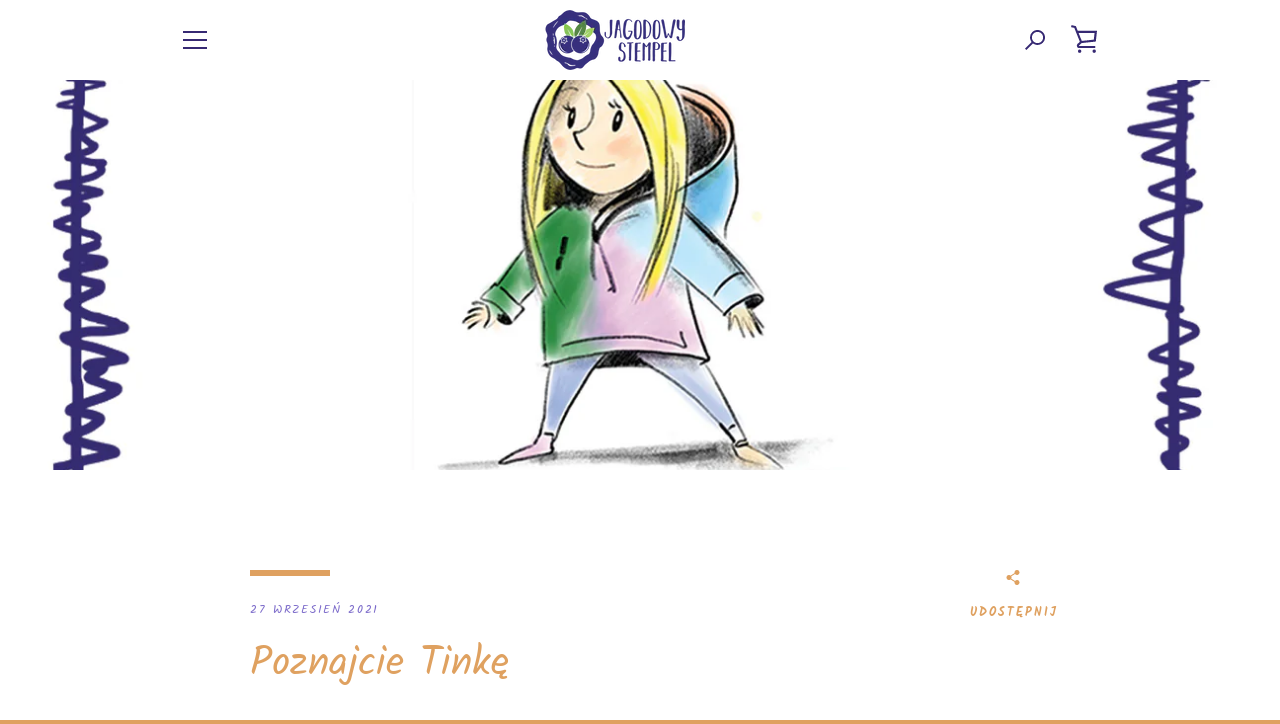

--- FILE ---
content_type: text/javascript
request_url: https://www.jagodowystempel.pl/cdn/shop/t/2/assets/custom.js?v=101612360477050417211605566942
body_size: -766
content:
//# sourceMappingURL=/cdn/shop/t/2/assets/custom.js.map?v=101612360477050417211605566942
